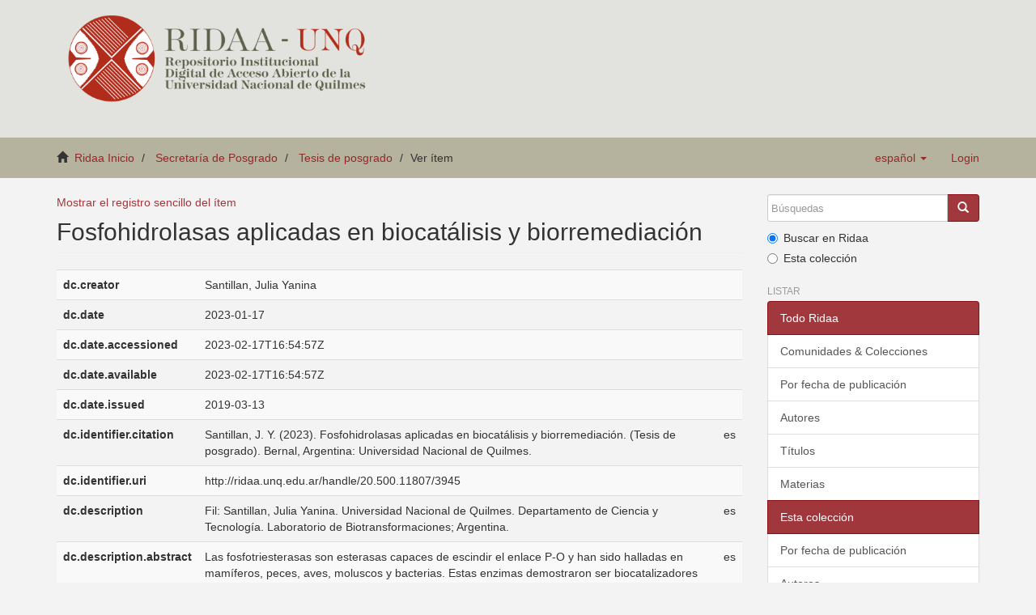

--- FILE ---
content_type: text/html;charset=utf-8
request_url: https://ridaa.unq.edu.ar/handle/20.500.11807/3945?show=full
body_size: 8498
content:
<!DOCTYPE html>
            <!--[if lt IE 7]> <html class="no-js lt-ie9 lt-ie8 lt-ie7" lang="en"> <![endif]-->
            <!--[if IE 7]>    <html class="no-js lt-ie9 lt-ie8" lang="en"> <![endif]-->
            <!--[if IE 8]>    <html class="no-js lt-ie9" lang="en"> <![endif]-->
            <!--[if gt IE 8]><!--> <html class="no-js" lang="en"> <!--<![endif]-->
            <head><META http-equiv="Content-Type" content="text/html; charset=UTF-8">
<meta content="text/html; charset=UTF-8" http-equiv="Content-Type">
<meta content="IE=edge,chrome=1" http-equiv="X-UA-Compatible">
<meta content="width=device-width,initial-scale=1" name="viewport">
<link rel="shortcut icon" href="/themes/Mirage2_UNQ/images/favicon.ico">
<link rel="apple-touch-icon" href="/themes/Mirage2_UNQ/images/apple-touch-icon.png">
<meta name="Generator" content="DSpace 5.2">
<link href="/themes/Mirage2_UNQ/styles/bootstrap-classic-mirage-colors-min.css" rel="stylesheet">
<link href="/themes/Mirage2_UNQ/styles/classic-mirage-style.css" rel="stylesheet">
<link href="/themes/Mirage2_UNQ/styles/dspace-bootstrap-tweaks.css" rel="stylesheet">
<link href="/themes/Mirage2_UNQ/styles/jquery-ui-1.10.3.custom.css" rel="stylesheet">
<link type="application/opensearchdescription+xml" rel="search" href="https://ridaa.unq.edu.ar:443/description.xml" title="DSpace">
<script>
                //Clear default text of emty text areas on focus
                function tFocus(element)
                {
                if (element.value == ' '){element.value='';}
                }
                //Clear default text of emty text areas on submit
                function tSubmit(form)
                {
                var defaultedElements = document.getElementsByTagName("textarea");
                for (var i=0; i != defaultedElements.length; i++){
                if (defaultedElements[i].value == ' '){
                defaultedElements[i].value='';}}
                }
                //Disable pressing 'enter' key to submit a form (otherwise pressing 'enter' causes a submission to start over)
                function disableEnterKey(e)
                {
                var key;

                if(window.event)
                key = window.event.keyCode;     //Internet Explorer
                else
                key = e.which;     //Firefox and Netscape

                if(key == 13)  //if "Enter" pressed, then disable!
                return false;
                else
                return true;
                }
            </script><!--[if lt IE 9]>
                <script src="/themes/Mirage2_UNQ/vendor/html5shiv/dist/html5shiv.js"> </script>
                <script src="/themes/Mirage2_UNQ/vendor/respond/respond.min.js"> </script>
                <![endif]--><script src="/themes/Mirage2_UNQ/vendor/modernizr/modernizr.js"> </script>
<title>Fosfohidrolasas aplicadas en biocat&aacute;lisis y biorremediaci&oacute;n</title>
<link rel="schema.DCTERMS" href="http://purl.org/dc/terms/" />
<link rel="schema.DC" href="http://purl.org/dc/elements/1.1/" />
<meta name="DC.creator" content="Santillan, Julia Yanina" />
<meta name="DC.date" content="2023-01-17" scheme="DCTERMS.W3CDTF" />
<meta name="DCTERMS.dateAccepted" content="2023-02-17T16:54:57Z" scheme="DCTERMS.W3CDTF" />
<meta name="DCTERMS.available" content="2023-02-17T16:54:57Z" scheme="DCTERMS.W3CDTF" />
<meta name="DCTERMS.issued" content="2019-03-13" scheme="DCTERMS.W3CDTF" />
<meta name="DCTERMS.bibliographicCitation" content="Santillan, J. Y. (2023). Fosfohidrolasas aplicadas en biocatálisis y biorremediación. (Tesis de posgrado). Bernal, Argentina: Universidad Nacional de Quilmes." xml:lang="es" />
<meta name="DC.identifier" content="http://ridaa.unq.edu.ar/handle/20.500.11807/3945" scheme="DCTERMS.URI" />
<meta name="DC.description" content="Fil: Santillan, Julia Yanina. Universidad Nacional de Quilmes. Departamento de Ciencia y Tecnología. Laboratorio de Biotransformaciones; Argentina." xml:lang="es" />
<meta name="DCTERMS.abstract" content="Las fosfotriesterasas son esterasas capaces de escindir el enlace P-O y han sido halladas en mamíferos, peces, aves, moluscos y bacterias. Estas enzimas demostraron ser biocatalizadores útiles en la degradación de compuestos organofosforados, siendo estos ampliamente utilizados en la actualidad como pesticidas en agricultura, en jardines y en la industria veterinaria. En particular, en nuestro país el organofosforado clorpirifós es el segundo pesticida más utilizado. Si bien estos pesticidas son muy eficientes, son también altamente tóxicos para mamíferos. Así, la intoxicación por organofosforados se ha convertido en un problema importante en todo el mundo.  &#xD;&#xA;Considerando lo antes dicho, en el presente trabajo de tesis doctoral se propuso como primer objetivo el desarrollo de un sistema para la biorremediación de aguas contaminadas con pesticidas organofosforados empleando catalizadores con actividad fosfotriesterasa. &#xD;&#xA;Por otra parte y desde el punto de vista de la biocatálisis, como las enzimas no están limitadas a su actividad natural, es posible utilizarlas empleando una variedad de sustratos, pudiendo además catalizar las reacciones en ambas direcciones de su equilibrio termodinámico. Es por ello que las fosfotriesterasas pueden ser aplicadas en el sentido sintético para la obtención de fosfotriesteres, siendo de particular importancia los correspondientes derivados de nucleósidos y análogos. Estos compuestos, conocidos como pronucleótidos, son productos farmacológicamente útiles como antivirales y anticancerígenos ya que inhiben enzimas específicas (transcriptasa reversa, ARN replicasa, ADN polimerasa, IMP deshidrogenasa) o actúan como terminadores de cadena en la biosíntesis de ARN o ADN. En este marco, se propuso como segundo objetivo efectuar una primer aproximación a la síntesis de pronucleótidos a través de reacciones biocatalizadas.  &#xD;&#xA;A continuación se hará un breve resumen de lo desarrollado a lo largo de cada capítulo del presente trabajo de tesis doctoral: &#xD;&#xA;En el capítulo 1, se presenta una introducción sobre biocatálisis y biorremediación. Ambas tecnologías tienen en común el empleo de sistemas biológicos para llevar a cabo una biotransformación. En este marco también se describen las fosfotriesterasas, enzimas de interés y objeto de estudio del presente trabajo, como así también los compuestos organofosforados (usos y tipos) y los análogos de nucleósidos.&#xD;&#xA;En el capítulo 2, se describen las metodologías desarrolladas para llevar a cabo la búsqueda, estudio e implementación en los procesos biocataliticos de fuentes microbianas con actividad fosfotriesterásica. Adicionalmente, se detallan los métodos de detección, análisis y cuantificación de los sustratos y productos de cada reacción biocatalizada estudiada. &#xD;&#xA;En el capítulo 3, se exponen los resultados obtenidos a partir del estudio de la actividad hidrolítica de seis fuentes bacterianas wild type frente a metil paraoxón. También se muestran los resultados de la optimización de las condiciones de reacción de dichos biocatalizadores, a partir de las cuales se evaluó la actividad fosfotriesterásica frente a diferentes sustratos, seleccionando un biocatalizador capaz de degradar cada uno de los compuestos organofosforados propuestos. &#xD;&#xA;En el capítulo 4, se presenta un trabajo realizado en colaboración con el laboratorio de LIGBCM-AVI de la Universidad Nacional de Quilmes que permitió la identificación de dos bacterias aisladas de suelo. Posteriormente, aplicando una metodología rápida y sencilla, se describe el estudio y la optimización de las condiciones de reacción, obteniéndose biocatalizadores capaces de degradar eficientemente sustratos más voluminosos como coroxón, cumafós y clorpirifós, para los que las fosfotriesterasas wild type reportadas suelen tener baja actividad hidrolítica. &#xD;&#xA;En el capítulo 5, se presentan los resultados del estudio de los extractos enzimáticos provenientes de los microorganismos estudiados en los capítulos 3 y 4. Adicionalmente tanto las células enteras como dichos extractos fueron inmovilizados por atrapamiento en perlas de alginato de calcio. Tras su ensayo en la hidrólisis de compuestos organofosforados, se seleccionó una forma de biocatalizador inmovilizado que fuera capaz de degradar con mayor eficiencia cada uno de dichos compuestos.  &#xD;&#xA;Asimismo, se emplearon los biocatalizadores seleccionados para la degradación de paraoxón y clorpirifós en un biorreactor del tipo lecho empacado con los que se alcanzó la degradación completa de dichos compuestos en 56 y 17 h respectivamente. Se caracterizaron los biocatalizadores determinado la posible existencia de problemas de transferencia de masa, como así también su reutilización. En cuanto al biorreactor, se determinó la distribución de los tiempos de residencia y tipo de flujo. &#xD;&#xA;En el capítulo 6, con la finalidad de hallar nuevas fuentes de fosfotriesterasas, se presenta el estudio de cuatro hongos, los que fueron capaces de degradar metil paraoxón llevando a cabo la reacción en growing. Además, se determinó que las enzimas responsables de dicha hidrólisis eran extracelulares, por lo que se obtuvieron los respectivos extractos enzimáticos, que se concentraron y finalmente liofilizaron, analizándose su actividad. Se optimizaron también las condiciones de reacción en cuanto a la cantidad de biocatalizador y pH del medio.  &#xD;&#xA;Finalmente, en el capítulo 7, se describe la búsqueda de alternativas para mejorar los rendimientos obtenidos previamente en nuestro laboratorio en la reacción de transesterificación para la síntesis de 5´-dimetilfosfato de inosina usando como biocatalizador la fosfotriesterasa de Brevundimonas diminuta. Se exploró la actividad sintética de Streptomyces setonii (microorganismo wild type) y de los microorganismos fúngicos estudiados en el capítulo 6, utilizando las condiciones puestas a punto en la reacción de hidrólisis." xml:lang="es" />
<meta name="DC.format" content="application/pdf" xml:lang="es" />
<meta name="DCTERMS.extent" content="2062 p." xml:lang="es" />
<meta name="DC.language" content="spa" xml:lang="es" />
<meta name="DC.publisher" content="Universidad Nacional de Quilmes" xml:lang="es" />
<meta name="DC.relation" content="https://creativecommons.org/licenses/by-nc-nd/2.5/ar/" xml:lang="es" />
<meta name="DC.subject" content="Enzimas" xml:lang="es" />
<meta name="DC.subject" content="Hongos" xml:lang="es" />
<meta name="DC.subject" content="Hidrólisis" xml:lang="es" />
<meta name="DC.subject" content="Contaminación del agua" xml:lang="es" />
<meta name="DC.subject" content="Plaguicidas" xml:lang="es" />
<meta name="DC.subject" content="Biocatálisis" xml:lang="es" />
<meta name="DC.subject" content="Fosfohidrolasas" xml:lang="es" />
<meta name="DC.subject" content="Enzymes" xml:lang="es" />
<meta name="DC.subject" content="Fungi" xml:lang="es" />
<meta name="DC.subject" content="Hydrolysis" xml:lang="es" />
<meta name="DC.subject" content="Water pollution" xml:lang="es" />
<meta name="DC.subject" content="Pesticides" xml:lang="es" />
<meta name="DC.subject" content="Phosphohydrolases" xml:lang="es" />
<meta name="DC.subject" content="Fungos" xml:lang="es" />
<meta name="DC.subject" content="Hidrólise" xml:lang="es" />
<meta name="DC.subject" content="Contaminação da água" xml:lang="es" />
<meta name="DC.subject" content="Agrotóxico" xml:lang="es" />
<meta name="DC.subject" content="Biocatálise" xml:lang="es" />
<meta name="DC.subject" content="Fosfo-Hidrolases" xml:lang="es" />
<meta name="DC.title" content="Fosfohidrolasas aplicadas en biocatálisis y biorremediación" xml:lang="es" />
<meta name="DC.type" content="info:ar-repo/semantics/tesis doctoral" xml:lang="es" />
<meta content="Universidad Nacional de Quilmes" name="citation_publisher">
<meta content="Enzimas; Hongos; Hidr&oacute;lisis; Contaminaci&oacute;n del agua; Plaguicidas; Biocat&aacute;lisis; Fosfohidrolasas; Enzymes; Fungi; Hydrolysis; Water pollution; Pesticides; Phosphohydrolases; Fungos; Hidr&oacute;lise; Contamina&ccedil;&atilde;o da &aacute;gua; Agrot&oacute;xico; Biocat&aacute;lise; Fosfo-Hidrolases; info:ar-repo/semantics/tesis doctoral" name="citation_keywords">
<meta content="http://ridaa.unq.edu.ar/handle/20.500.11807/3945" name="citation_abstract_html_url">
<meta content="Santillan, Julia Yanina" name="citation_author">
<meta content="Fosfohidrolasas aplicadas en biocat&aacute;lisis y biorremediaci&oacute;n" name="citation_title">
<meta content="http://ridaa.unq.edu.ar/bitstream/20.500.11807/3945/1/TD_2019_santillan_017.pdf" name="citation_pdf_url">
<meta content="2019-03-13" name="citation_date">
</head><body>
<header>
<div role="navigation" class="navbar navbar-default navbar-static-top">
<div class="container">
<div class="navbar-header">
<button data-toggle="offcanvas" class="navbar-toggle" type="button"><span class="sr-only">Toggle navigation</span><span class="icon-bar"></span><span class="icon-bar"></span><span class="icon-bar"></span></button>
<div class="navbar-header pull-right visible-xs hidden-sm hidden-md hidden-lg">
<ul class="nav nav-pills pull-left ">
<li class="dropdown" id="ds-language-selection-xs">
<button data-toggle="dropdown" class="dropdown-toggle navbar-toggle navbar-link" role="button" href="#" id="language-dropdown-toggle-xs"><b aria-hidden="true" class="visible-xs glyphicon glyphicon-globe"></b></button>
<ul data-no-collapse="true" aria-labelledby="language-dropdown-toggle-xs" role="menu" class="dropdown-menu pull-right">
<li role="presentation" class="disabled">
<a href="https://ridaa.unq.edu.ar:443/handle/20.500.11807/3945?locale-attribute=es">espa&ntilde;ol</a>
</li>
<li role="presentation">
<a href="https://ridaa.unq.edu.ar:443/handle/20.500.11807/3945?locale-attribute=pt_BR">portugu&ecirc;s (Brasil)</a>
</li>
<li role="presentation">
<a href="https://ridaa.unq.edu.ar:443/handle/20.500.11807/3945?locale-attribute=en">English</a>
</li>
</ul>
</li>
<li>
<form method="get" action="/login" style="display: inline">
<button class="navbar-toggle navbar-link"><b aria-hidden="true" class="visible-xs glyphicon glyphicon-user"></b></button>
</form>
</li>
</ul>
</div>
</div>
<div style="float: left;">
<a style="display: block;" href="/"><img style="max-height: 140px;" src="/themes/Mirage2_UNQ//images/RIDAA.png"></a>
</div>
</div>
</div>
</header>
<div class="trail-wrapper">
<div class="container">
<div class="row">
<div style="max-width:70%;" class="col-xs-9">
<div class="breadcrumb dropdown visible-xs">
<a data-toggle="dropdown" class="dropdown-toggle" role="button" href="#" id="trail-dropdown-toggle">Ver &iacute;tem&nbsp;<b class="caret"></b></a>
<ul aria-labelledby="trail-dropdown-toggle" role="menu" class="dropdown-menu">
<li role="presentation">
<a role="menuitem" href="/"><i aria-hidden="true" class="glyphicon glyphicon-home"></i>&nbsp;
                        Ridaa Inicio</a>
</li>
<li role="presentation">
<a role="menuitem" href="/handle/20.500.11807/10">Secretar&iacute;a de Posgrado</a>
</li>
<li role="presentation">
<a role="menuitem" href="/handle/20.500.11807/11">Tesis de posgrado</a>
</li>
<li role="presentation" class="disabled">
<a href="#" role="menuitem">Ver &iacute;tem</a>
</li>
</ul>
</div>
<ul class="breadcrumb hidden-xs">
<li>
<i aria-hidden="true" class="glyphicon glyphicon-home"></i>&nbsp;
            <a href="/">Ridaa Inicio</a>
</li>
<li>
<a href="/handle/20.500.11807/10">Secretar&iacute;a de Posgrado</a>
</li>
<li>
<a href="/handle/20.500.11807/11">Tesis de posgrado</a>
</li>
<li class="active">Ver &iacute;tem</li>
</ul>
</div>
<div class="navbar-header pull-right hidden-xs">
<ul class="nav navbar-nav pull-left">
<li class="dropdown" id="ds-language-selection">
<a data-toggle="dropdown" class="dropdown-toggle" role="button" href="#" id="language-dropdown-toggle"><span class="hidden-xs">espa&ntilde;ol&nbsp;<b class="caret"></b></span></a>
<ul data-no-collapse="true" aria-labelledby="language-dropdown-toggle" role="menu" class="dropdown-menu pull-right">
<li role="presentation" class="disabled">
<a href="https://ridaa.unq.edu.ar:443/handle/20.500.11807/3945?locale-attribute=es">espa&ntilde;ol</a>
</li>
<li role="presentation">
<a href="https://ridaa.unq.edu.ar:443/handle/20.500.11807/3945?locale-attribute=pt_BR">portugu&ecirc;s (Brasil)</a>
</li>
<li role="presentation">
<a href="https://ridaa.unq.edu.ar:443/handle/20.500.11807/3945?locale-attribute=en">English</a>
</li>
</ul>
</li>
</ul>
<ul class="nav navbar-nav pull-left">
<li>
<a href="/login"><span class="hidden-xs">Login</span></a>
</li>
</ul>
<button type="button" class="navbar-toggle visible-sm" data-toggle="offcanvas"><span class="sr-only">Toggle navigation</span><span class="icon-bar"></span><span class="icon-bar"></span><span class="icon-bar"></span></button>
</div>
</div>
</div>
</div>
<div class="hidden" id="no-js-warning-wrapper">
<div id="no-js-warning">
<div class="notice failure">JavaScript is disabled for your browser. Some features of this site may not work without it.</div>
</div>
</div>
<div class="container" id="main-container">
<div class="row row-offcanvas row-offcanvas-right">
<div class="horizontal-slider clearfix">
<div class="col-xs-12 col-sm-12 col-md-9 main-content">
<div>
<div id="aspect_artifactbrowser_ItemViewer_div_item-view" class="ds-static-div primary">
<p class="ds-paragraph item-view-toggle item-view-toggle-top">
<a href="/handle/20.500.11807/3945">Mostrar el registro sencillo del &iacute;tem</a>
</p>
<!-- External Metadata URL: cocoon://metadata/handle/20.500.11807/3945/mets.xml-->
<h2 class="page-header first-page-header">Fosfohidrolasas aplicadas en biocat&aacute;lisis y biorremediaci&oacute;n</h2>
<div class="ds-table-responsive">
<table class="ds-includeSet-table detailtable table table-striped table-hover">

<tr class="ds-table-row odd ">
<td class="label-cell">dc.creator</td><td class="word-break">Santillan, Julia Yanina</td><td></td>
</tr>

<tr class="ds-table-row even ">
<td class="label-cell">dc.date</td><td class="word-break">2023-01-17</td><td></td>
</tr>

<tr class="ds-table-row odd ">
<td class="label-cell">dc.date.accessioned</td><td class="word-break">2023-02-17T16:54:57Z</td><td></td>
</tr>

<tr class="ds-table-row even ">
<td class="label-cell">dc.date.available</td><td class="word-break">2023-02-17T16:54:57Z</td><td></td>
</tr>

<tr class="ds-table-row odd ">
<td class="label-cell">dc.date.issued</td><td class="word-break">2019-03-13</td><td></td>
</tr>

<tr class="ds-table-row even ">
<td class="label-cell">dc.identifier.citation</td><td class="word-break">Santillan, J. Y. (2023). Fosfohidrolasas aplicadas en biocat&aacute;lisis y biorremediaci&oacute;n. (Tesis de posgrado). Bernal, Argentina: Universidad Nacional de Quilmes.</td><td>es</td>
</tr>

<tr class="ds-table-row odd ">
<td class="label-cell">dc.identifier.uri</td><td class="word-break">http://ridaa.unq.edu.ar/handle/20.500.11807/3945</td><td></td>
</tr>

<tr class="ds-table-row even ">
<td class="label-cell">dc.description</td><td class="word-break">Fil: Santillan, Julia Yanina. Universidad Nacional de Quilmes. Departamento de Ciencia y Tecnolog&iacute;a. Laboratorio de Biotransformaciones; Argentina.</td><td>es</td>
</tr>

<tr class="ds-table-row odd ">
<td class="label-cell">dc.description.abstract</td><td class="word-break">Las fosfotriesterasas son esterasas capaces de escindir el enlace P-O y han sido halladas en mam&iacute;feros, peces, aves, moluscos y bacterias. Estas enzimas demostraron ser biocatalizadores &uacute;tiles en la degradaci&oacute;n de compuestos organofosforados, siendo estos ampliamente utilizados en la actualidad como pesticidas en agricultura, en jardines y en la industria veterinaria. En particular, en nuestro pa&iacute;s el organofosforado clorpirif&oacute;s es el segundo pesticida m&aacute;s utilizado. Si bien estos pesticidas son muy eficientes, son tambi&eacute;n altamente t&oacute;xicos para mam&iacute;feros. As&iacute;, la intoxicaci&oacute;n por organofosforados se ha convertido en un problema importante en todo el mundo.  &#13;
Considerando lo antes dicho, en el presente trabajo de tesis doctoral se propuso como primer objetivo el desarrollo de un sistema para la biorremediaci&oacute;n de aguas contaminadas con pesticidas organofosforados empleando catalizadores con actividad fosfotriesterasa. &#13;
Por otra parte y desde el punto de vista de la biocat&aacute;lisis, como las enzimas no est&aacute;n limitadas a su actividad natural, es posible utilizarlas empleando una variedad de sustratos, pudiendo adem&aacute;s catalizar las reacciones en ambas direcciones de su equilibrio termodin&aacute;mico. Es por ello que las fosfotriesterasas pueden ser aplicadas en el sentido sint&eacute;tico para la obtenci&oacute;n de fosfotriesteres, siendo de particular importancia los correspondientes derivados de nucle&oacute;sidos y an&aacute;logos. Estos compuestos, conocidos como pronucle&oacute;tidos, son productos farmacol&oacute;gicamente &uacute;tiles como antivirales y anticancer&iacute;genos ya que inhiben enzimas espec&iacute;ficas (transcriptasa reversa, ARN replicasa, ADN polimerasa, IMP deshidrogenasa) o act&uacute;an como terminadores de cadena en la bios&iacute;ntesis de ARN o ADN. En este marco, se propuso como segundo objetivo efectuar una primer aproximaci&oacute;n a la s&iacute;ntesis de pronucle&oacute;tidos a trav&eacute;s de reacciones biocatalizadas.  &#13;
A continuaci&oacute;n se har&aacute; un breve resumen de lo desarrollado a lo largo de cada cap&iacute;tulo del presente trabajo de tesis doctoral: &#13;
En el cap&iacute;tulo 1, se presenta una introducci&oacute;n sobre biocat&aacute;lisis y biorremediaci&oacute;n. Ambas tecnolog&iacute;as tienen en com&uacute;n el empleo de sistemas biol&oacute;gicos para llevar a cabo una biotransformaci&oacute;n. En este marco tambi&eacute;n se describen las fosfotriesterasas, enzimas de inter&eacute;s y objeto de estudio del presente trabajo, como as&iacute; tambi&eacute;n los compuestos organofosforados (usos y tipos) y los an&aacute;logos de nucle&oacute;sidos.&#13;
En el cap&iacute;tulo 2, se describen las metodolog&iacute;as desarrolladas para llevar a cabo la b&uacute;squeda, estudio e implementaci&oacute;n en los procesos biocataliticos de fuentes microbianas con actividad fosfotriester&aacute;sica. Adicionalmente, se detallan los m&eacute;todos de detecci&oacute;n, an&aacute;lisis y cuantificaci&oacute;n de los sustratos y productos de cada reacci&oacute;n biocatalizada estudiada. &#13;
En el cap&iacute;tulo 3, se exponen los resultados obtenidos a partir del estudio de la actividad hidrol&iacute;tica de seis fuentes bacterianas wild type frente a metil paraox&oacute;n. Tambi&eacute;n se muestran los resultados de la optimizaci&oacute;n de las condiciones de reacci&oacute;n de dichos biocatalizadores, a partir de las cuales se evalu&oacute; la actividad fosfotriester&aacute;sica frente a diferentes sustratos, seleccionando un biocatalizador capaz de degradar cada uno de los compuestos organofosforados propuestos. &#13;
En el cap&iacute;tulo 4, se presenta un trabajo realizado en colaboraci&oacute;n con el laboratorio de LIGBCM-AVI de la Universidad Nacional de Quilmes que permiti&oacute; la identificaci&oacute;n de dos bacterias aisladas de suelo. Posteriormente, aplicando una metodolog&iacute;a r&aacute;pida y sencilla, se describe el estudio y la optimizaci&oacute;n de las condiciones de reacci&oacute;n, obteni&eacute;ndose biocatalizadores capaces de degradar eficientemente sustratos m&aacute;s voluminosos como corox&oacute;n, cumaf&oacute;s y clorpirif&oacute;s, para los que las fosfotriesterasas wild type reportadas suelen tener baja actividad hidrol&iacute;tica. &#13;
En el cap&iacute;tulo 5, se presentan los resultados del estudio de los extractos enzim&aacute;ticos provenientes de los microorganismos estudiados en los cap&iacute;tulos 3 y 4. Adicionalmente tanto las c&eacute;lulas enteras como dichos extractos fueron inmovilizados por atrapamiento en perlas de alginato de calcio. Tras su ensayo en la hidr&oacute;lisis de compuestos organofosforados, se seleccion&oacute; una forma de biocatalizador inmovilizado que fuera capaz de degradar con mayor eficiencia cada uno de dichos compuestos.  &#13;
Asimismo, se emplearon los biocatalizadores seleccionados para la degradaci&oacute;n de paraox&oacute;n y clorpirif&oacute;s en un biorreactor del tipo lecho empacado con los que se alcanz&oacute; la degradaci&oacute;n completa de dichos compuestos en 56 y 17 h respectivamente. Se caracterizaron los biocatalizadores determinado la posible existencia de problemas de transferencia de masa, como as&iacute; tambi&eacute;n su reutilizaci&oacute;n. En cuanto al biorreactor, se determin&oacute; la distribuci&oacute;n de los tiempos de residencia y tipo de flujo. &#13;
En el cap&iacute;tulo 6, con la finalidad de hallar nuevas fuentes de fosfotriesterasas, se presenta el estudio de cuatro hongos, los que fueron capaces de degradar metil paraox&oacute;n llevando a cabo la reacci&oacute;n en growing. Adem&aacute;s, se determin&oacute; que las enzimas responsables de dicha hidr&oacute;lisis eran extracelulares, por lo que se obtuvieron los respectivos extractos enzim&aacute;ticos, que se concentraron y finalmente liofilizaron, analiz&aacute;ndose su actividad. Se optimizaron tambi&eacute;n las condiciones de reacci&oacute;n en cuanto a la cantidad de biocatalizador y pH del medio.  &#13;
Finalmente, en el cap&iacute;tulo 7, se describe la b&uacute;squeda de alternativas para mejorar los rendimientos obtenidos previamente en nuestro laboratorio en la reacci&oacute;n de transesterificaci&oacute;n para la s&iacute;ntesis de 5&acute;-dimetilfosfato de inosina usando como biocatalizador la fosfotriesterasa de Brevundimonas diminuta. Se explor&oacute; la actividad sint&eacute;tica de Streptomyces setonii (microorganismo wild type) y de los microorganismos f&uacute;ngicos estudiados en el cap&iacute;tulo 6, utilizando las condiciones puestas a punto en la reacci&oacute;n de hidr&oacute;lisis.</td><td>es</td>
</tr>

<tr class="ds-table-row even ">
<td class="label-cell">dc.format</td><td class="word-break">application/pdf</td><td>es</td>
</tr>

<tr class="ds-table-row odd ">
<td class="label-cell">dc.format.extent</td><td class="word-break">2062 p.</td><td>es</td>
</tr>

<tr class="ds-table-row even ">
<td class="label-cell">dc.language</td><td class="word-break">spa</td><td>es</td>
</tr>

<tr class="ds-table-row odd ">
<td class="label-cell">dc.publisher</td><td class="word-break">Universidad Nacional de Quilmes</td><td>es</td>
</tr>

<tr class="ds-table-row even ">
<td class="label-cell">dc.rights</td><td class="word-break">https://creativecommons.org/licenses/by-nc-nd/2.5/ar/</td><td>es</td>
</tr>

<tr class="ds-table-row odd ">
<td class="label-cell">dc.subject</td><td class="word-break">Enzimas</td><td>es</td>
</tr>

<tr class="ds-table-row even ">
<td class="label-cell">dc.subject</td><td class="word-break">Hongos</td><td>es</td>
</tr>

<tr class="ds-table-row odd ">
<td class="label-cell">dc.subject</td><td class="word-break">Hidr&oacute;lisis</td><td>es</td>
</tr>

<tr class="ds-table-row even ">
<td class="label-cell">dc.subject</td><td class="word-break">Contaminaci&oacute;n del agua</td><td>es</td>
</tr>

<tr class="ds-table-row odd ">
<td class="label-cell">dc.subject</td><td class="word-break">Plaguicidas</td><td>es</td>
</tr>

<tr class="ds-table-row even ">
<td class="label-cell">dc.subject</td><td class="word-break">Biocat&aacute;lisis</td><td>es</td>
</tr>

<tr class="ds-table-row odd ">
<td class="label-cell">dc.subject</td><td class="word-break">Fosfohidrolasas</td><td>es</td>
</tr>

<tr class="ds-table-row even ">
<td class="label-cell">dc.subject</td><td class="word-break">Enzymes</td><td>es</td>
</tr>

<tr class="ds-table-row odd ">
<td class="label-cell">dc.subject</td><td class="word-break">Fungi</td><td>es</td>
</tr>

<tr class="ds-table-row even ">
<td class="label-cell">dc.subject</td><td class="word-break">Hydrolysis</td><td>es</td>
</tr>

<tr class="ds-table-row odd ">
<td class="label-cell">dc.subject</td><td class="word-break">Water pollution</td><td>es</td>
</tr>

<tr class="ds-table-row even ">
<td class="label-cell">dc.subject</td><td class="word-break">Pesticides</td><td>es</td>
</tr>

<tr class="ds-table-row odd ">
<td class="label-cell">dc.subject</td><td class="word-break">Phosphohydrolases</td><td>es</td>
</tr>

<tr class="ds-table-row even ">
<td class="label-cell">dc.subject</td><td class="word-break">Fungos</td><td>es</td>
</tr>

<tr class="ds-table-row odd ">
<td class="label-cell">dc.subject</td><td class="word-break">Hidr&oacute;lise</td><td>es</td>
</tr>

<tr class="ds-table-row even ">
<td class="label-cell">dc.subject</td><td class="word-break">Contamina&ccedil;&atilde;o da &aacute;gua</td><td>es</td>
</tr>

<tr class="ds-table-row odd ">
<td class="label-cell">dc.subject</td><td class="word-break">Agrot&oacute;xico</td><td>es</td>
</tr>

<tr class="ds-table-row even ">
<td class="label-cell">dc.subject</td><td class="word-break">Biocat&aacute;lise</td><td>es</td>
</tr>

<tr class="ds-table-row odd ">
<td class="label-cell">dc.subject</td><td class="word-break">Fosfo-Hidrolases</td><td>es</td>
</tr>

<tr class="ds-table-row even ">
<td class="label-cell">dc.title</td><td class="word-break">Fosfohidrolasas aplicadas en biocat&aacute;lisis y biorremediaci&oacute;n</td><td>es</td>
</tr>

<tr class="ds-table-row odd ">
<td class="label-cell">dc.type</td><td class="word-break">info:ar-repo/semantics/tesis doctoral</td><td>es</td>
</tr>

<tr class="ds-table-row even ">
<td class="label-cell">unq.tesis.director</td><td class="word-break">Iribaren, Adolfo</td><td></td>
</tr>

<tr class="ds-table-row odd ">
<td class="label-cell">unq.tesis.calificacion</td><td class="word-break">Aprobado-Sobresaliente</td><td>es</td>
</tr>

<tr class="ds-table-row even ">
<td class="label-cell">unq.tesis.titulo</td><td class="word-break">Doctorado en Ciencia y Tecnolog&iacute;a</td><td>es</td>
</tr>

<tr class="ds-table-row odd ">
<td class="label-cell">unq.blm.ubicacion</td><td class="word-break">T/ 628.168 SAN</td><td>es</td>
</tr>

<tr class="ds-table-row even ">
<td class="label-cell">unq.tesis.jurado</td><td class="word-break">Briand, Laura</td><td></td>
</tr>

<tr class="ds-table-row odd ">
<td class="label-cell">unq.tesis.jurado</td><td class="word-break">Kaufman, Alejandro</td><td></td>
</tr>

<tr class="ds-table-row even ">
<td class="label-cell">unq.tesis.jurado</td><td class="word-break">Porro, Silvia</td><td></td>
</tr>

<tr class="ds-table-row odd ">
<td class="label-cell">unq.version</td><td class="word-break">info:eu-repo/semantics/acceptedVersion</td><td>es</td>
</tr>

<tr class="ds-table-row even ">
<td class="label-cell">unq.lugar.trabajo</td><td class="word-break">Universidad Nacional de Quilmes. Departamento de Ciencia y Tecnolog&iacute;a. Laboratorio de Biotransformaciones</td><td>es</td>
</tr>

<tr class="ds-table-row odd ">
<td class="label-cell">unq.tipo.snrd</td><td class="word-break">info:eu-repo/semantics/doctoralThesis</td><td>es</td>
</tr>

<tr class="ds-table-row even ">
<td class="label-cell">unq.acceso</td><td class="word-break">info:eu-repo/semantics/openAccess</td><td>es</td>
</tr>

<tr class="ds-table-row odd ">
<td class="label-cell">unq.tesis.acta</td><td class="word-break">14</td><td>es</td>
</tr>

<tr class="ds-table-row even ">
<td class="label-cell">unq.creador.correo</td><td class="word-break">julia.santillan@unq.edu.ar</td><td>es</td>
</tr>

</table>
</div>
<span class="Z3988" title="ctx_ver=Z39.88-2004&amp;rft_val_fmt=info%3Aofi%2Ffmt%3Akev%3Amtx%3Adc&amp;rft_id=Santillan%2C+J.+Y.+%282023%29.+Fosfohidrolasas+aplicadas+en+biocat%C3%A1lisis+y+biorremediaci%C3%B3n.+%28Tesis+de+posgrado%29.+Bernal%2C+Argentina%3A+Universidad+Nacional+de+Quilmes.&amp;rft_id=http%3A%2F%2Fridaa.unq.edu.ar%2Fhandle%2F20.500.11807%2F3945&amp;rfr_id=info%3Asid%2Fdspace.org%3Arepository&amp;rft.tesis=Iribaren%2C+Adolfo&amp;rft.tesis=Aprobado-Sobresaliente&amp;rft.tesis=Doctorado+en+Ciencia+y+Tecnolog%C3%ADa&amp;rft.blm=T%2F+628.168+SAN&amp;rft.tesis=Briand%2C+Laura&amp;rft.tesis=Kaufman%2C+Alejandro&amp;rft.tesis=Porro%2C+Silvia&amp;rft.lugar=Universidad+Nacional+de+Quilmes.+Departamento+de+Ciencia+y+Tecnolog%C3%ADa.+Laboratorio+de+Biotransformaciones&amp;rft.tipo=info%3Aeu-repo%2Fsemantics%2FdoctoralThesis&amp;rft.tesis=14&amp;rft.creador=julia.santillan%40unq.edu.ar">
            ﻿ 
        </span>
<h3>Ficheros en el &iacute;tem</h3>
<div class="file-list">
<div class="file-wrapper row">
<div class="col-xs-6 col-sm-3">
<div class="thumbnail">
<a class="image-link" href="/bitstream/handle/20.500.11807/3945/TD_2019_santillan_017.pdf?sequence=1&isAllowed=y"><img alt="Thumbnail" src="/bitstream/handle/20.500.11807/3945/TD_2019_santillan_017.pdf.jpg?sequence=4&isAllowed=y"></a>
</div>
</div>
<div class="col-xs-6 col-sm-7">
<dl class="file-metadata dl-horizontal">
<dt>Nombre:</dt>
<dd class="word-break" title="TD_2019_santillan_017.pdf">TD_2019_santillan_017.pdf</dd>
<dt>Tama&ntilde;o:</dt>
<dd class="word-break">6.460Mb</dd>
<dt>Formato:</dt>
<dd class="word-break">application/</dd>
<dt>Descripci&oacute;n:</dt>
<dd class="word-break" title="Tesis doctoral">Tesis doctoral</dd>
</dl>
</div>
<div class="file-link col-xs-6 col-xs-offset-6 col-sm-2 col-sm-offset-0">
<a href="/bitstream/handle/20.500.11807/3945/TD_2019_santillan_017.pdf?sequence=1&isAllowed=y">Ver/</a>
</div>
</div>
</div>
<h3 class="ds-list-head">Este &iacute;tem aparece en la(s) siguiente(s) colecci&oacute;n(ones)</h3>
<ul class="ds-referenceSet-list">
<!-- External Metadata URL: cocoon://metadata/handle/20.500.11807/11/mets.xml-->
<li>
<a href="/handle/20.500.11807/11">Tesis de posgrado</a>
<br>Tesis doctorales y de maestr&iacute;a</li>
</ul>
<p class="ds-paragraph item-view-toggle item-view-toggle-bottom">
<a href="/handle/20.500.11807/3945">Mostrar el registro sencillo del &iacute;tem</a>
</p>
</div>
</div>
<div class="visible-xs visible-sm">
<footer>
<div class="row">
<hr>
<div style="text-align:center; width:100%" class="col-xs-7 col-sm-8">
<div>
<div style="float: left">
<a target="_blank" href="http://www.unq.edu.ar/"><img src="/themes/Mirage2_UNQ//images/logo_unqui_footer.png" alt="Universidad Nacional de Quilmes"></a>
</div>
<a href="/contact">Contacto</a> | <a href="/feedback">Sugerencias</a> | <a href="/statistics-home">Estad&iacute;sticas</a> | <a href="/policy">Pol&iacute;tica del Sitio</a>
</div>
</div>
</div>
<a class="hidden" href="/htmlmap">&nbsp;</a>
<p>&nbsp;</p>
<script src="https://www.googletagmanager.com/gtag/js?id=G-RYE512J0E1" async="async"></script><script>
	  window.dataLayer = window.dataLayer || [];
	  function gtag(){dataLayer.push(arguments);}
	  gtag('js', new Date());
	  gtag('config', 'G-RYE512J0E1');
	</script>
</footer>
</div>
</div>
<div role="navigation" id="sidebar" class="col-xs-6 col-sm-3 sidebar-offcanvas">
<div class="word-break" id="ds-options">
<div class="ds-option-set" id="ds-search-option">
<form method="post" class="" id="ds-search-form" action="/discover">
<fieldset>
<div class="input-group">
<input placeholder="B&uacute;squedas" type="text" class="ds-text-field form-control" name="query"><span class="input-group-btn"><button title="Ir" class="ds-button-field btn btn-primary"><span aria-hidden="true" class="glyphicon glyphicon-search"></span></button></span>
</div>
<div class="radio">
<label><input checked value="" name="scope" type="radio" id="ds-search-form-scope-all">Buscar en Ridaa</label>
</div>
<div class="radio">
<label><input name="scope" type="radio" id="ds-search-form-scope-container" value="20.500.11807/11">Esta colecci&oacute;n</label>
</div>
</fieldset>
</form>
</div>
<h2 class="ds-option-set-head  h6">Listar</h2>
<div id="aspect_viewArtifacts_Navigation_list_browse" class="list-group">
<a class="list-group-item active"><span class="h5 list-group-item-heading  h5">Todo Ridaa</span></a><a href="/community-list" class="list-group-item ds-option">Comunidades &amp; Colecciones</a><a href="/browse?type=dateissued" class="list-group-item ds-option">Por fecha de publicaci&oacute;n</a><a href="/browse?type=author" class="list-group-item ds-option">Autores</a><a href="/browse?type=title" class="list-group-item ds-option">T&iacute;tulos</a><a href="/browse?type=subject" class="list-group-item ds-option">Materias</a><a class="list-group-item active"><span class="h5 list-group-item-heading  h5">Esta colecci&oacute;n</span></a><a href="/handle/20.500.11807/11/browse?type=dateissued" class="list-group-item ds-option">Por fecha de publicaci&oacute;n</a><a href="/handle/20.500.11807/11/browse?type=author" class="list-group-item ds-option">Autores</a><a href="/handle/20.500.11807/11/browse?type=title" class="list-group-item ds-option">T&iacute;tulos</a><a href="/handle/20.500.11807/11/browse?type=subject" class="list-group-item ds-option">Materias</a>
</div>
<h2 class="ds-option-set-head  h6">Mi cuenta</h2>
<div id="aspect_viewArtifacts_Navigation_list_account" class="list-group">
<a href="/login" class="list-group-item ds-option">Acceder</a><a href="/register" class="list-group-item ds-option">Registro</a>
</div>
<div id="aspect_viewArtifacts_Navigation_list_context" class="list-group"></div>
<div id="aspect_viewArtifacts_Navigation_list_administrative" class="list-group"></div>
<div id="aspect_discovery_Navigation_list_discovery" class="list-group"></div>
<h2 class="ds-option-set-head  h6">Estad&iacute;sticas</h2>
<div id="aspect_statistics_Navigation_list_statistics" class="list-group">
<a href="/handle/20.500.11807/3945/statistics" class="list-group-item ds-option">Ver Estad&iacute;sticas de uso</a>
</div>
</div>
</div>
</div>
</div>
<div class="hidden-xs hidden-sm">
<footer>
<div class="row">
<hr>
<div style="text-align:center; width:100%" class="col-xs-7 col-sm-8">
<div>
<div style="float: left">
<a target="_blank" href="http://www.unq.edu.ar/"><img src="/themes/Mirage2_UNQ//images/logo_unqui_footer.png" alt="Universidad Nacional de Quilmes"></a>
</div>
<a href="/contact">Contacto</a> | <a href="/feedback">Sugerencias</a> | <a href="/statistics-home">Estad&iacute;sticas</a> | <a href="/policy">Pol&iacute;tica del Sitio</a>
</div>
</div>
</div>
<a class="hidden" href="/htmlmap">&nbsp;</a>
<p>&nbsp;</p>
<script src="https://www.googletagmanager.com/gtag/js?id=G-RYE512J0E1" async="async"></script><script>
	  window.dataLayer = window.dataLayer || [];
	  function gtag(){dataLayer.push(arguments);}
	  gtag('js', new Date());
	  gtag('config', 'G-RYE512J0E1');
	</script>
</footer>
</div>
</div>
<script>if(!window.DSpace){window.DSpace={};}window.DSpace.context_path='';window.DSpace.theme_path='/themes/Mirage2_UNQ/';</script><script src="/themes/Mirage2_UNQ//scripts/theme.js"> </script>
</body></html>
